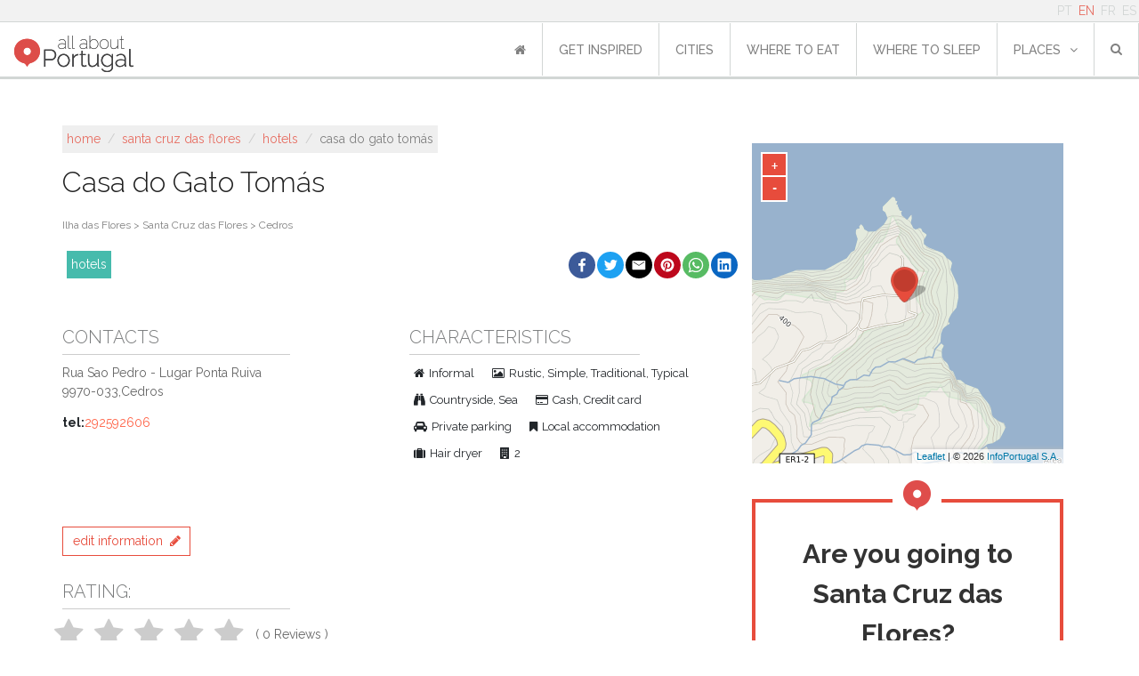

--- FILE ---
content_type: text/html; charset=utf-8
request_url: https://www.allaboutportugal.pt/en/santa-cruz-das-flores/hotels/casa-do-gato-tomas
body_size: 16506
content:
<!DOCTYPE html><html lang="en"><head><meta charset="utf-8"/><title>Casa do Gato Tomás - Santa Cruz das Flores | All About Portugal</title><meta content="width=device-width, initial-scale=1, maximum-scale=1" name="viewport"/><meta content="
    
        Rua Sao Pedro - Lugar Ponta Ruiva
    
" name="description"/><meta content="All About Portugal" name="author"/><meta content="
    Hotels,Hotels
" name="keywords"/><meta content="cqG016QvuxqY1vNdHIx3G1oiW0xkf9Ag1dnL6pc5D2Y" name="google-site-verification"/><meta content="rWMxm1n1EI_3an3JR2y6Ox3ntShVDYmYUSp2kmbI0RA" name="google-site-verification"/><meta content="43U6JnHj0MS9RvNqSInTli20DPHxBeKC4FM7v0J29m0" name="google-site-verification"/><meta content="A41691E64801822693097CE69F9FE248" name="msvalidate.01"/><meta content="https://www.allaboutportugal.pt/en/santa-cruz-das-flores/hotels/casa-do-gato-tomas" property="og:url"/><meta content="All About Portugal" property="og:site_name"/><meta content="en_US" property="og:locale"/><meta content="Casa do Gato Tomás | All About Portugal" property="og:title"/><meta content="None" property="og:description"/><meta content="" property="og:image"/><meta content="1700" property="og:image:width"/><link href="https://www.allaboutportugal.pt/en/santa-cruz-das-flores/hotels/casa-do-gato-tomas" rel="canonical"/><link href="https://www.allaboutportugal.pt/pt/santa-cruz-das-flores/hoteis/casa-do-gato-tomas" hreflang="pt" rel="alternate"/><link href="https://www.allaboutportugal.pt/en/santa-cruz-das-flores/hotels/casa-do-gato-tomas" hreflang="en" rel="alternate"/><link href="https://www.allaboutportugal.pt/fr/santa-cruz-das-flores/hotels/casa-do-gato-tomas" hreflang="fr" rel="alternate"/><link href="https://www.allaboutportugal.pt/es/santa-cruz-das-flores/hoteles/casa-do-gato-tomas" hreflang="es" rel="alternate"/><link href="https://www.allaboutportugal.pt/en/santa-cruz-das-flores/hotels/casa-do-gato-tomas" hreflang="x-default" rel="alternate"/><link href="/static/favicons/apple-touch-icon.png" rel="apple-touch-icon" sizes="180x180"/><link href="/static/favicons/android-chrome-192x192.png" rel="icon" sizes="192x192" type="image/png"/><link href="/static/favicons/android-chrome-512x512.png" rel="icon" sizes="512x512" type="image/png"/><link href="/static/favicons/favicon-32x32.png" rel="icon" sizes="32x32" type="image/png"/><link href="/static/favicons/favicon.png" rel="icon" sizes="96x96" type="image/png"/><link href="/static/favicons/favicon-16x16.png" rel="icon" sizes="16x16" type="image/png"/><link href="/static/favicons/manifest.json" rel="manifest"/><meta content="#ffffff" name="msapplication-TileColor"/><meta content="/static/favicons/mstile-150x150.png" name="msapplication-TileImage"/><meta content="#ffffff" name="theme-color"/><link href="/static/css/main.min.css?39b15b4e" rel="stylesheet"/><link href="/static/css/base.css?c70605d2" rel="stylesheet" type="text/css"/><link href="https://maxcdn.bootstrapcdn.com/font-awesome/4.4.0/css/font-awesome.min.css" preconnect="" rel="stylesheet" type="text/css"/><link href="https://fonts.googleapis.com/css?family=Raleway:700,500,400,300&amp;display=swap" rel="stylesheet" type="text/css"/><link href="/static/css/footer.css?f1315125" rel="stylesheet" type="text/css"/><link href="/static/css/date_picker.min.css?573d4d97" rel="stylesheet" type="text/css"/><link href="/static/css/select2.min.css?20a8b2a9" rel="stylesheet" type="text/css"/><script async="" data-gyg-partner-id="CXDOCSB" defer="" src="https://widget.getyourguide.com/dist/pa.umd.production.min.js"></script><link href="/static/css/poi-detail.css?e7909ab6" rel="stylesheet" type="text/css"/><link href="/static/css/slick.min.css?f702c827" rel="stylesheet" type="text/css"/><link href="/static/thirdparty/ipapi/leaflet-ipapi.css" rel="stylesheet" type="text/css"/><link href="/static/thirdparty/light-gallery/css/lightgallery.min.css" rel="stylesheet" type="text/css"/><script defer="" src="/static/js/lazysizes.min.js"></script><script async="" src="https://securepubads.g.doubleclick.net/tag/js/gpt.js"></script><script>
        window.googletag = window.googletag || {cmd: []};
        googletag.cmd.push(function () {

            let ad = null, mapping = null;
            ad = googletag.defineSlot(
                "/433626551/allaboutportugal_mobile/allaboutportugal", [[300, 250], [320, 50], [320, 100], [728, 90], [970, 90]], "div-gpt-ad-responsive-0"
            ).addService(googletag.pubads());

            mapping = googletag.sizeMapping()
                .addSize([970, 0], [[728, 90], [970, 90]])
                .addSize([768, 0], [[728, 90]])
                .addSize([320, 0], [[300, 250], [320, 50], [320, 100]])
                .addSize([0, 0], [])
                .build();

            ad.defineSizeMapping(mapping);

            let ad2 = null;
            mapping = googletag.sizeMapping()
                .addSize([320, 0], [[300, 250], [320, 50], [320, 100]])
                .addSize([768, 0], [[336, 280]])
                .addSize([0, 0], [])
                .build();

            ad2 = googletag.defineSlot(
                "/433626551/allaboutportugal_mobile/allaboutportugal", [[300, 250], [320, 50], [320, 100]], "div-gpt-ad-responsive-1"
            ).addService(googletag.pubads());

            ad2.defineSizeMapping(mapping);

            let ad3 = null;

            ad3 = googletag.defineSlot(
                "/433626551/allaboutportugal_mobile/allaboutportugal", [[160, 600], [120, 600], [120, 240], [300, 600]], "div-gpt-ad-sticky"
            ).addService(googletag.pubads());

            mapping2 = googletag.sizeMapping()
                .addSize([768, 0], [[160, 600], [120, 600], [120, 240], [300, 600]])
                .addSize([0, 0], [])
                .build();

            ad3.defineSizeMapping(mapping2);

            // var MappingMobileCharacteristics = googletag.sizeMapping().addSize([728, 90], []).// Desktop
            //     addSize([300, 125], [300, 250]).// Tablet
            //     addSize([0, 0], []).build();
            //
            // var MappingMobileTopPage = googletag.sizeMapping().// Desktop
            //     addSize([300, 125], [[320, 50], [320, 100]]).// Tablet
            //     addSize([0, 0], []).build();
            //
            // var MappingDesktopTopPage = googletag.sizeMapping().addSize([992, 100], [[728, 90], [970, 90]]).// Desktop
            //     addSize([768, 100], [728, 90]).// Tablet
            //     addSize([0, 0], []).build();
            //
            // var MappingDesktopCharacteristics = googletag.sizeMapping().addSize([728, 200], [300, 250]).// Tablet
            //     addSize([0, 0], []).build();
            //
            // var MappingDesktopSticky = googletag.sizeMapping().addSize([1200, 100], [[160, 600], [120, 600], [120, 240]]).// Tablet
            //     addSize([0, 0], []).build();
            //
            // if (window.innerWidth < 728) {
            //     googletag.defineSlot('/433626551/allaboutportugal_mobile/allaboutportugal_mobile_poisdetail', [[320, 50], [320, 100]], 'div-gpt-ad-mobile-top-page').defineSizeMapping(MappingMobileTopPage).addService(googletag.pubads());
            //     googletag.defineSlot('/433626551/allaboutportugal_mobile/allaboutportugal_mobile_poisdetail', [300, 250], 'div-gpt-ad-mobile-characteristics').defineSizeMapping(MappingMobileCharacteristics).addService(googletag.pubads());
            // } else {
            //     
            //     googletag.defineSlot('/433626551/allaboutportugal_desktop/allaboutportugal_desktop_poisdetail', [[728, 90], [970, 90]], 'div-gpt-ad-desktop-top-page').defineSizeMapping(MappingDesktopTopPage).addService(googletag.pubads());
            //     googletag.defineSlot('/433626551/allaboutportugal_desktop/allaboutportugal_desktop_poisdetail', [300, 250], 'div-gpt-ad-desktop-characteristics').defineSizeMapping(MappingDesktopCharacteristics).addService(googletag.pubads());
            //     googletag.defineSlot('/433626551/allaboutportugal_desktop/allaboutportugal_desktop_poisdetail', [[160, 600], [120, 600], [120, 240], [300, 600]], 'div-gpt-ad-sticky').defineSizeMapping(MappingDesktopSticky).addService(googletag.pubads());
            // }
            googletag.pubads().enableSingleRequest();
            googletag.pubads().collapseEmptyDivs();
            googletag.enableServices();
        });
    </script><!--[if lt IE 9]><script src="http://html5shim.googlecode.com/svn/trunk/html5.js"></script><![endif]--></head><body><div id="wrapper"><header><div class="container-fluid p-0 m-0 fixed-top d-flex flex-column" id="navbar-upper"><div class="container-fluid d-flex justify-content-end" id="navbar-language"><div class="row align-items-center"><div id="navbar-top"><ul class="languages list-inline pull-right mb-0"><li class="d-inline-block px-1"><a href="/pt/santa-cruz-das-flores/hoteis/casa-do-gato-tomas">PT</a></li><li class="d-inline-block px-1 active"><a href="/en/santa-cruz-das-flores/hotels/casa-do-gato-tomas">EN</a></li><li class="d-inline-block px-1"><a href="/fr/santa-cruz-das-flores/hotels/casa-do-gato-tomas">FR</a></li><li class="d-inline-block px-1"><a href="/es/santa-cruz-das-flores/hoteles/casa-do-gato-tomas">ES</a></li></ul></div></div></div><nav class="navbar navbar-expand-lg p-0 justify-content-between justify-content-xl-end navbar-light align-items-center align-items-end"><button aria-controls="navbarSupportedContent" aria-expanded="false" aria-label="Toggle navigation" class="navbar-toggler mr-1 mr-md-5 border-0" data-target="#navbarSupportedContent" data-toggle="collapse" type="button"><span class="navbar-toggler-icon"></span></button><a class="navbar-brand ml-md-2 py-0 align-self-end mb-1" href="/en/" style="margin-top: 12px"><img alt="All About Portugal" class="ml-2" src="/static/img/logo-allaboutportugal.jpg"/></a><div class="justify-content-center align-items-center pr-2 hide-lg" id="mobile_search"><form action="/en/explore/" class="form-inline my-2 my-lg-0" method="get"><div class="search-dropdown"><a aria-expanded="true" class="dropdown-toggle" data-toggle="dropdown" id="search-btn"><i class="fa fa-search"></i></a><ul aria-labelledby="search-btn" class="dropdown-menu" role="menu"><li class="search-input-li"><input id="id_q" maxlength="150" name="q" placeholder="search..." required="" type="text"/></li><li class="list-all-pois d-flex"><a class="w-100" href="/en/explore/">List all points of interest</a></li></ul></div></form></div><div class="collapse navbar-collapse no-transition justify-content-end" id="navbarSupportedContent"><ul class="navbar-nav" id="navbar-first-row"><li class="nav-item text-nowrap active"><a class="nav-link" href="/en/"><i class="fa fa-home"></i></a></li><li class="nav-item text-nowrap"><a class="nav-link" href="/en/articles/">get inspired<span class="sr-only">(current)</span></a></li><li class="nav-item text-nowrap"><a class="nav-link" href="/en/cities">cities</a></li><li class="nav-item text-nowrap"><a class="nav-link" href="/en/where-to-eat">where to eat</a></li><li class="nav-item text-nowrap"><a class="nav-link" href="/en/where-to-sleep">where to sleep</a></li><li class="nav-item text-nowrap dropdown"><a aria-expanded="false" aria-haspopup="true" class="nav-link dropdown-toggle" data-toggle="dropdown" href="/en/where-to-sleep" id="navbarDropdown" role="button">places<i class="fa fa-angle-down ml10"></i></a><div aria-labelledby="navbarDropdown" class="dropdown-menu"><a class="dropdown-item" href="/en/explore/?sc=art" title="Art">Art</a> <a class="dropdown-item" href="/en/explore/?sc=bch" title="Beach">Beach</a> <a class="dropdown-item" href="/en/explore/?sc=cnt" title="Country">Country</a> <a class="dropdown-item" href="/en/explore/?sc=fod" title="Food &amp; Drink">Food &amp; Drink</a> <a class="dropdown-item" href="/en/explore/?sc=hrt" title="Heritage">Heritage</a> <a class="dropdown-item" href="/en/explore/?sc=htl" title="Hotels">Hotels</a> <a class="dropdown-item" href="/en/explore/?sc=lsr" title="Leisure">Leisure</a> <a class="dropdown-item" href="/en/explore/?sc=shp" title="Shopping">Shopping</a> <a class="dropdown-item" href="/en/explore/?sc=utl" title="Utilities">Utilities</a></div></li><li class="nav-item d-flex justify-content-center align-items-center position-relative"><form action="/en/explore/" class="form-inline my-2 my-lg-0" method="get"><div class="search-dropdown"><a aria-expanded="true" class="dropdown-toggle" data-toggle="dropdown" id="search-btn"><i class="fa fa-search"></i></a><ul aria-labelledby="search-btn" class="dropdown-menu" role="menu"><li class="search-input-li"><input id="id_q" maxlength="150" name="q" placeholder="search..." required="" type="text"/></li><li class="text-center mt-2"><button class="btn btn-primary" type="submit"><i aria-hidden="true" class="fa fa-search"></i> Submit</button></li><li class="list-all-pois d-flex"><a class="w-100" href="/en/explore/">List all points of interest</a></li></ul></div></form></li></ul></div></nav></div></header><div id="content"><section class="d-flex justify-content-center mb-1 banner-pb-media"><div class="my-4" id="div-gpt-ad-responsive-0"><script>
                    googletag.cmd.push(function () {
                        googletag.display('div-gpt-ad-responsive-0');
                    });
                </script></div></section><div id="poi-info"><div class="container-md"><div class="row"><div class="col-lg-8 px-md-0" itemscope="" itemtype="http://schema.org/Hotel"><div class="row m-0 d-block"><ol class="breadcrumb" itemscope="" itemtype="http://schema.org/BreadcrumbList"><li itemprop="itemListElement" itemscope="" itemtype="http://schema.org/ListItem"><a href="/en/" itemprop="item"><span itemprop="name">Home</span></a><meta content="1" itemprop="position"/></li>  /  <li itemprop="itemListElement" itemscope="" itemtype="http://schema.org/ListItem"><a href="/en/santa-cruz-das-flores" itemprop="item"><span itemprop="name">Santa Cruz das Flores</span></a><meta content="2" itemprop="position"/></li>  /  <li itemprop="itemListElement" itemscope="" itemtype="http://schema.org/ListItem"><a href="/en/explore/?city=35&amp;cat=Hotel" itemprop="item"><span itemprop="name">Hotels</span></a><meta content="3" itemprop="position"/></li>  /  <li class="active">Casa do Gato Tomás</li></ol></div><div class="clear"></div><div class="row m-0"><h1 class="title-poi" itemprop="name">Casa do Gato Tomás</h1></div><div class="row"><div class="col-md-12"><div class="clear"></div><div class="location"><a href="/en/santa-cruz-das-flores">Ilha das Flores &gt; Santa Cruz das Flores &gt; Cedros</a></div><div class="clear"></div></div></div><div class="row justify-content-end"><div class="col-lg-4 show-lg"><ul class="super-categories list-inline"><li class="htl"><a href="/en/explore/?sc=htl">Hotels</a></li></ul></div><div class="col-lg-8 col-md-12 social-network"><div class="social-share" onclick="window.shareButton('fb');"><svg enable-background="new 0 0 1024 1024" viewBox="0 0 1024 1024" xmlns="http://www.w3.org/2000/svg"><circle cx="512" cy="512" fill="#3c5a99" r="512"></circle><path d="m551.8 768v-233.2h78.6l11.8-91.3h-90.4v-58.1c0-26.4 7.3-44.3 45.1-44.3h47.9v-81.4c-8.3-1.1-36.9-3.6-70.2-3.6-69.5 0-117.1 42.4-117.1 120.3v67.2h-78.3v91.3h78.3v233.1z" fill="#fff"></path></svg></div><div class="social-share" onclick="window.shareButton('twitter');"><svg enable-background="new 0 0 1024 1024" viewBox="0 0 1024 1024" xmlns="http://www.w3.org/2000/svg"><circle cx="512" cy="512" fill="#1da1f2" r="512"></circle><path d="m778 354.8c-18.8 8.3-38.9 13.9-60.1 16.5 21.6-13 38.2-33.5 46-57.9-20.2 11.8-42.7 20.4-66.5 25.2-19.1-20.4-46.2-33.2-76.4-33.2-57.8 0-104.7 46.9-104.7 104.6 0 8.3 1 16.3 2.7 23.9-87-4.1-164.2-45.9-215.8-109.1-9.1 15.4-14.2 33.2-14.2 52.7 0 36.4 18.5 68.4 46.6 87.2-17.2-.6-33.3-5.3-47.4-13.1v1.3c0 50.8 36 93.1 84 102.7-8.8 2.4-18.1 3.6-27.6 3.6-6.7 0-13.1-.6-19.5-1.8 13.4 41.6 52 71.9 98 72.7-35.7 28.1-81.1 44.8-129.8 44.8-8.3 0-16.6-.5-24.9-1.4 46.6 29.7 101.5 47 160.8 47 192.5 0 297.8-159.5 297.8-297.6 0-4.4 0-8.9-.3-13.4 20.4-14.7 38.3-33.2 52.3-54.2z" fill="#fff"></path></svg></div><div class="social-share" onclick="window.shareButton('email');"><svg viewBox="0 0 72 72" xmlns="http://www.w3.org/2000/svg"><g fill="none" fill-rule="evenodd"><path d="M36,72 L36,72 C55.882251,72 72,55.882251 72,36 L72,36 C72,16.117749 55.882251,-3.65231026e-15 36,0 L36,0 C16.117749,3.65231026e-15 -2.4348735e-15,16.117749 0,36 L0,36 C2.4348735e-15,55.882251 16.117749,72 36,72 Z" fill="#000"></path><path d="M18,26.1623226 L18,46.5476129 C18,47.6566452 18.8117419,48.5554839 19.9300645,48.5554839 L51.7447742,48.5554839 C52.8619355,48.5554839 53.6748387,47.6461935 53.6748387,46.5476129 L53.6748387,26.1623226 C53.6748387,24.9452903 52.947871,24 51.7447742,24 L19.9300645,24 C18.6805161,24 18,24.9685161 18,26.1623226 M20.9334194,27.9379355 C20.9334194,27.4467097 21.2307097,27.1656774 21.7056774,27.1656774 C21.9994839,27.1656774 33.560129,34.4910968 34.2603871,34.9207742 L36.0696774,36.0460645 C36.6433548,35.6616774 37.2193548,35.3330323 37.8139355,34.9347097 C39.0274839,34.1589677 49.8251613,27.1656774 50.1224516,27.1656774 C50.5985806,27.1656774 50.8947097,27.4467097 50.8947097,27.9379355 C50.8947097,28.4581935 49.8925161,28.9749677 49.239871,29.3732903 C45.1393548,31.8723871 41.04,34.5967742 36.980129,37.1887742 C36.7432258,37.3490323 36.2845161,37.6916129 35.9407742,37.6393548 C35.5575484,37.580129 23.7936774,30.0224516 21.6534194,28.7636129 C21.3317419,28.5743226 20.9334194,28.4012903 20.9334194,27.9379355" fill="#FFF"></path></g></svg></div><div class="social-share" onclick="window.shareButton('pinterest');"><svg enable-background="new 0 0 1024 1024" viewBox="0 0 1024 1024" xmlns="http://www.w3.org/2000/svg"><circle cx="512" cy="512" fill="#bd081c" r="512"></circle><path d="m511.7 256c-141.2 0-255.7 114.5-255.7 255.7 0 108.4 67.4 200.9 162.5 238.1-2.2-20.2-4.2-51.3.9-73.4 4.7-20 30-127.1 30-127.1s-7.7-15.4-7.7-38c0-35.5 20.6-62.1 46.3-62.1 21.8 0 32.4 16.4 32.4 36 0 22-13.9 54.8-21.2 85.2-6.1 25.5 12.8 46.2 37.9 46.2 45.4 0 80.4-47.9 80.4-117.1 0-61-44-103.9-106.8-103.9-72.7 0-115.4 54.7-115.4 110.9 0 22 8.4 45.7 19 58.5 2.1 2.6 2.4 4.8 1.8 7.4-1.9 8-6.3 25.6-7.1 29.1-1.1 4.8-3.7 5.8-8.6 3.5-31.9-14.7-51.9-61.4-51.9-99.1 0-80.6 58.6-154.7 169-154.7 88.7 0 157.7 63.3 157.7 147.7 0 88.2-55.6 159.2-133 159.2-25.9 0-50.2-13.4-58.8-29.4l-16 60.8c-5.7 22.3-21.4 50.2-32 67.1 24 7.4 49.2 11.4 75.7 11.4 140.9 0 255.7-114.5 255.7-255.7 0-141.3-114.7-255.7-255.7-255.7z" fill="#fff"></path></svg></div><div class="social-share" onclick="window.shareButton('whatsapp');"><svg viewBox="0 0 60 60" xmlns="http://www.w3.org/2000/svg"><g fill="none" fill-rule="evenodd"><path d="m30 60c16.5685433 0 30-13.4314567 30-30s-13.4314567-30-30-30-30 13.4314567-30 30 13.4314567 30 30 30z" fill="#57bb63"></path><path d="m30.0712615 46.2210462c-2.8604307 0-5.5476923-.731077-7.8856615-2.0141539l-9.0317538 2.8700308 2.9442461-8.6850462c-1.4850461-2.4395077-2.3405538-5.3003077-2.3405538-8.3582769 0-8.9401846 7.3037538-16.1874462 16.3140923-16.1874462 9.0092307 0 16.3129846 7.2472616 16.3129846 16.1874462s-7.3033846 16.1874462-16.3133539 16.1874462zm0-29.7969231c-7.563323 0-13.7154461 6.1052307-13.7154461 13.6094769 0 2.9778462.9707077 5.7356308 2.6123077 7.9794462l-1.7132308 5.0540307 5.2704-1.6752c2.1659077 1.4219077 4.7601231 2.2512 7.5459692 2.2512 7.5622154 0 13.7154462-6.1048615 13.7154462-13.6091077 0-7.5042461-6.1532308-13.6098461-13.7154462-13.6098461zm8.2375385 17.3376c-.1004308-.1650462-.3670154-.2647385-.7661538-.4630154-.4002462-.1982769-2.3667693-1.1586462-2.732677-1.2904615-.3670154-.1321847-.6339692-.1990154-.9001846.1982769s-1.0327384 1.2904615-1.2664615 1.5552c-.2333539.2651077-.4663385.2983384-.8662154.0996923-.3995077-.1982769-1.6881231-.6173539-3.216-1.9691077-1.1885539-1.0515692-1.9912615-2.3497846-2.2242462-2.7474462-.2333538-.396923-.0247384-.6114461.1753847-.8089846.1798153-.1779692.3998769-.4633846.6-.6948923.200123-.2318769.2665846-.3969231.3995076-.6620308.1336616-.2647384.0668308-.4962461-.0332307-.6952615-.1000616-.1982769-.9001846-2.1507692-1.2332308-2.9453538-.3330461-.7938462-.6657231-.6616616-.8994461-.6616616-.2333539 0-.4999385-.0332307-.7665231-.0332307s-.7000616.099323-1.0667077.4962461c-.3662769.3972923-1.3990154 1.3572923-1.3990154 3.3094154 0 1.9524923 1.4322462 3.8388923 1.6327385 4.1032615.1997538.2643693 2.7655384 4.4012308 6.8304 5.9900308 4.0663384 1.5884308 4.0663384 1.0585846 4.7996307.9924923.7321846-.0660923 2.3649231-.9596308 2.699077-1.8860308.3326769-.9271384.3326769-1.721723.2333538-1.8871384z" fill="#fff"></path></g></svg></div><div class="social-share" onclick="window.shareButton('linkedin');"><svg enable-background="new 0 0 1024 1024" viewBox="0 0 1024 1024" xmlns="http://www.w3.org/2000/svg"><circle cx="512" cy="512" fill="#0a66c2" r="512"></circle><path d="m693.1 693.2h-76v-119c0-28.4-.6-64.9-39.6-64.9-39.6 0-45.7 30.9-45.7 62.8v121.1h-76v-244.8h73v33.4h1c10.2-19.2 35-39.5 72-39.5 77 0 91.2 50.7 91.2 116.6zm-323-278.3c-24.5 0-44.1-19.8-44.1-44.1s19.7-44.1 44.1-44.1 44.1 19.8 44.1 44.1-19.8 44.1-44.1 44.1zm38.1 278.3h-76.2v-244.8h76.2zm322.9-437.2h-437.2c-20.9 0-37.9 16.5-37.9 37v439c0 20.4 16.9 37 37.9 37h437.1c20.9 0 38-16.5 38-37v-439c0-20.5-17.1-37-37.9-37z" fill="#fff"></path></svg></div><script>
    (function () {
        window.shareButton = function(network) {
            var share_text = "";
            var share_url = "" || window.location.href;
            var url = "";
            if(network==="fb") {
                url = "https://www.facebook.com/sharer/sharer.php?u=" + encodeURIComponent(share_url);
                if(share_text!=="") {
                    url += "&description=" + encodeURIComponent(share_text);
                }
            } else if(network==="twitter") {
                url = "http://www.twitter.com/share?url=" + encodeURIComponent(share_url);
                if(share_text!=="") {
                    url += "&text=" + encodeURIComponent(share_text);
                }
            } else if(network==="linkedin") {
                url = "https://www.linkedin.com/sharing/share-offsite/?url=" + encodeURIComponent(share_url);
                if(share_text!=="") {
                    url += "&summary=" + encodeURIComponent(share_text);
                }
            } else if(network==="whatsapp") {
                url = "whatsapp://send?text="
                if(share_text!=="") {
                    url += encodeURIComponent(share_text + " " + share_url);
                } else {
                    url += encodeURIComponent(share_url);
                }
            } else if(network==="pinterest") {
                url = "http://pinterest.com/pin/create/button/?url=" + encodeURIComponent(share_url);
                if(share_text!=="") {
                    url += "&description=" + encodeURIComponent(share_text);
                }
            } else if(network==="telegram") {
                url = "https://telegram.me/share/url?url=" + encodeURIComponent(share_url);
                if(share_text!=="") {
                    url += "&text=" + encodeURIComponent(share_text);
                }
            } else if(network==="email") {
                url = "mailto:?subject="+ encodeURIComponent(share_text) +"&body=" + encodeURIComponent(share_text + "\n" + share_url + "\n");
                if(share_text!=="") {
                    url += encodeURIComponent(share_url);
                }
            }

            if(url!=="") {
                //console.log("Opening " + url);
                window.open(url);
            }
            return false;
        }
    })();
</script></div></div><div></div><div class="clear"></div><div class="description" itemprop="description"></div><div class="extra-info"><div class="row"><div class="col-md-6 contacts"><h2>Contacts</h2><hr/><div class="clear"></div><p itemprop="address" itemscope="" itemtype="http://schema.org/PostalAddress"><span itemprop="streetAddress">Rua Sao Pedro - Lugar Ponta Ruiva</span><br/><span itemprop="postalCode">9970-033,</span><span itemprop="addressRegion">Cedros</span></p><ul class="list-inline"><li><b>tel:</b><span class="d-none" itemprop="telephone">292592606</span><a href="tel:292592606" rel="nofollow">292592606</a></li><div class="px-1" itemscope="" itemtype="http://schema.org/Organization"></div></ul></div><div class="mt-4 mt-md-0 col-md-6 particular-fields"><ul class="list-inline"><h2>Characteristics</h2><hr/><div class="clear"></div><li data-placement="top" data-toggle="tooltip" title="ambience"><i class="fa fa-home mr5"></i>Informal</li><li data-placement="top" data-toggle="tooltip" title="decoration"><i class="fa fa-photo mr5"></i>Rustic, Simple, Traditional, Typical</li><li data-placement="top" data-toggle="tooltip" title="sight"><i class="fa fa-binoculars mr5"></i>Countryside, Sea</li><li data-placement="top" data-toggle="tooltip" itemprop="paymentAccepted" title="payment"><i class="fa fa-credit-card mr5"></i>Cash, Credit card</li><li data-placement="top" data-toggle="tooltip" title="parking"><i class="fa fa-car mr5"></i>Private parking</li><li data-placement="top" data-toggle="tooltip" title="type"><i class="fa fa-bookmark mr5"></i>Local accommodation</li><li data-placement="top" data-toggle="tooltip" title="room services"><i class="fa fa-suitcase mr5"></i>Hair dryer</li><li data-placement="top" data-toggle="tooltip" itemprop="numberOfRooms" title="room number"><i class="fa fa-building mr5"></i>2</li></ul></div></div><div class="row mt-4"><div class="col-md-6"><div class="d-flex d-md-inline justify-content-center row opening-hours"><div class="my-2"><a class="btn btn-transparent" href="/en/edit-feedback/93631/" rel="nofollow">edit information  <i class="fa fa-pencil"></i></a></div></div></div><div class="mt-4 mt-md-0 col-md-6"><div class="row"></div></div></div><div class="row align-items-center" id="rating"><div class="col-12 col-md-6"><h2>Rating:</h2><hr/><div class="row d-inline d-md-inline-flex align-items-center"><div class="rating-stars text-center d-flex align-items-center" itemprop="starRating" itemscope="" itemtype="http://schema.org/Rating"><span class="d-none" itemprop="ratingValue">0</span><ul id="stars"><li class="star" data-value="1" title="Poor"><i class="fa fa-star fa-fw"></i></li><li class="star" data-value="2" title="Fair"><i class="fa fa-star fa-fw"></i></li><li class="star" data-value="3" title="Good"><i class="fa fa-star fa-fw"></i></li><li class="star" data-value="4" title="Excellent"><i class="fa fa-star fa-fw"></i></li><li class="star" data-value="5" title="WOW!!!"><i class="fa fa-star fa-fw"></i></li></ul></div><div class="mx-2"><span id="votes">( 0 Reviews )</span></div></div></div></div><div class="row justify-content-center" style="height: 280px"><section><div class="mt-3 banner-pb" id="div-gpt-ad-responsive-1"><script>
                                        googletag.cmd.push(function () {
                                            googletag.display('div-gpt-ad-responsive-1');
                                        });
                                    </script></div></section></div><div class="row" id="nearby"><div class="w-100" id="sc-info"><div class="more-title htl"><div class="container"><div class="row"><div class="col-md-12"><h2>Hotels near Casa do Gato Tomás</h2></div></div></div></div><div class="pois-list"><div class="container-fluid"><div class="row"><div class="col-12 col-sm-6 col-md-6 col-lg-4"><div class="image"><a href="/en/santa-cruz-das-flores/hotels/casa-de-hospedes-malheiros-serpa"><img alt="Casa de Hóspedes Malheiros Serpa" class="image lazyload" data-src="https://cms.infoportugal.info/thumb/resize/350x/media/fotos/final/Ilha_das_Flores/IFL6649.jpg" src="/static/images/image-loading.gif"/><p class="distance"><i class="fa fa-compass mr10"></i>Rua do Hospital, Santa Cruz das Flores</p></a></div><div class="info mb-4"><a href="/en/santa-cruz-das-flores/hotels/casa-de-hospedes-malheiros-serpa"><h3 class="mt-4">Casa de Hóspedes Malheiros Serpa</h3></a><hr/><div class="clear"></div><p class="description">Guest House located in the Centre of Santa Cruz, close to the airport. It consists of four rooms, and a well-equipped kitchen.</p></div></div><div class="col-12 col-sm-6 col-md-6 col-lg-4"><div class="image"><a href="/en/santa-cruz-das-flores/hotels/hospedaria-acquamarina"><img alt="Hospedaria Acquamarina" class="image lazyload" data-src="https://cms.infoportugal.info/thumb/resize/350x/media/fotos/final/Ilha_das_Flores/IFL6620.jpg" src="/static/images/image-loading.gif"/><p class="distance"><i class="fa fa-compass mr10"></i>Rua Senador André de Freitas, 22, Santa Cruz das Flores</p></a></div><div class="info mb-4"><a href="/en/santa-cruz-das-flores/hotels/hospedaria-acquamarina"><h3 class="mt-4">Hospedaria Acquamarina</h3></a><hr/><div class="clear"></div><p class="description">Hostel offering simple yet functional rooms, as well as a small gift shop. A good starting point for visiting the island.</p></div></div><div class="col-12 col-sm-6 col-md-6 col-lg-4"><div class="image"><a href="/en/santa-cruz-das-flores/hotels/hotel-ocidental"><img alt="Hotel Ocidental" class="image lazyload" data-src="https://cms.infoportugal.info/thumb/resize/350x/media/fotos/final/Ilha_das_Flores/IFL6625.jpg" src="/static/images/image-loading.gif"/><p class="distance"><i class="fa fa-compass mr10"></i>Avenida dos Baleeiros, Santa Cruz das Flores</p></a></div><div class="info mb-4"><a href="/en/santa-cruz-das-flores/hotels/hotel-ocidental"><h3 class="mt-4">Hotel Ocidental</h3></a><hr/><div class="clear"></div><p class="description">Hotel located about 500 meters from the airport and the Centre of the village. The ocean is just in front of and beside there are some natural pools. It also h…</p></div></div><div class="col-12 col-sm-6 col-md-6 col-lg-4"><div class="image"><a href="/en/santa-cruz-das-flores/hotels/hotel-servi-flor"><img alt="Hotel Servi-Flor" class="image lazyload" data-src="https://cms.infoportugal.info/thumb/resize/350x/media/fotos/final/Ilha_das_Flores/IFL6656.jpg" src="/static/images/image-loading.gif"/><p class="distance"><i class="fa fa-compass mr10"></i>Antigo Bairro dos Franceses, Santa Cruz das Flores</p></a></div><div class="info mb-4"><a href="/en/santa-cruz-das-flores/hotels/hotel-servi-flor"><h3 class="mt-4">Hotel Servi-Flor</h3></a><hr/><div class="clear"></div><p class="description">Simple and familiar Hotel, located in the so-called old neighborhood of the French. Offers 32 well-appointed rooms, restaurant, bar, swimming pool, mini-golf c…</p></div></div><div class="col-12 col-sm-6 col-md-6 col-lg-4"><div class="image"><a href="/en/santa-cruz-das-flores/hotels/inatel-flores"><img alt="INATEL Flores" class="image lazyload" data-src="https://cms.infoportugal.info/thumb/resize/350x/media/pois/final/JRN.HO.26191-124238.jpg" src="/static/images/image-loading.gif"/><p class="distance"><i class="fa fa-compass mr10"></i>Zona do Boqueirão, Santa Cruz das Flores</p></a></div><div class="info mb-4"><a href="/en/santa-cruz-das-flores/hotels/inatel-flores"><h3 class="mt-4">INATEL Flores</h3></a><hr/><div class="clear"></div><p class="description">Opened in 2009, the hotel stands out by offering fabulous views over the Atlantic, in one of the most beautiful and small islands of the Azores: the Flowers. D…</p></div></div></div></div></div></div></div></div></div><div class="col-lg-4"><div id="map"><div id="ipmaps"></div></div><link href="/static/css/city-link.css?42c92e28" rel="stylesheet" type="text/css"/><div id="city-container"><div id="icone-allabout-container"><img src="/static/img/icone-allabout.png"/></div><div id="city-info"><p class="city-name">Are you going to Santa Cruz das Flores?</p><p>See the suggestions of places to visit we have for you!</p><div class="read-more"><a class="btn btn-transparent" href="/en/santa-cruz-das-flores">see more</a></div></div></div><section class="d-flex justify-content-center stick-top"><div class="mt-3 show-xl" id="div-gpt-ad-sticky"><script>
                                googletag.cmd.push(function () {
                                    googletag.display('div-gpt-ad-sticky');
                                });
                            </script></div></section></div></div></div></div><div class="more-title dm"><div class="container"><div class="row"><div class="col-md-12"><h2>Best Of  in Santa Cruz das Flores</h2></div></div></div></div><div class="pois-list"><div class="container-fluid"><div class="row"><div class="col-sm-6 col-md-6 col-lg-3 item dm zero-padding cover-background"><a href="/en/santa-cruz-das-flores/cultural-centers/biblioteca-municipal-de-santa-cruz-das-flores"><img alt="poi image" class="lazyload" data-src="https://cms.infoportugal.info/thumb/resize/350x/media/fotos/final/Ilha_das_Flores/IFL6617.jpg" src="/static/images/image-loading.gif"/><div class="item-info position-absolute"><h3>Biblioteca Municipal de Santa Cruz das Flores</h3><div class="clear"></div><p>Ilha das Flores &gt; Santa Cruz das Flores</p></div></a></div><div class="col-sm-6 col-md-6 col-lg-3 item dm zero-padding cover-background"><a href="/en/santa-cruz-das-flores/monuments/convento-de-sao-boaventura"><img alt="poi image" class="lazyload" data-src="https://cms.infoportugal.info/thumb/resize/350x/media/fotos/final/Ilha_das_Flores/IFL6611.jpg" src="/static/images/image-loading.gif"/><div class="item-info position-absolute"><h3>Convento de São Boaventura</h3><div class="clear"></div><p>Ilha das Flores &gt; Santa Cruz das Flores</p></div></a></div><div class="col-sm-6 col-md-6 col-lg-3 item dm zero-padding cover-background"><a href="/en/santa-cruz-das-flores/gardens/miradouro-de-ponta-delgada"><img alt="poi image" class="lazyload" data-src="https://cms.infoportugal.info/thumb/resize/350x/media/fotos/final/Ilha_das_Flores/IFL6293.jpg" src="/static/images/image-loading.gif"/><div class="item-info position-absolute"><h3>Miradouro de Ponta Delgada</h3><div class="clear"></div><p>Ilha das Flores &gt; Santa Cruz das Flores</p></div></a></div><div class="col-sm-6 col-md-6 col-lg-3 item dm zero-padding cover-background"><a href="/en/santa-cruz-das-flores/natural-resources/pico-dos-sete-pes"><img alt="poi image" class="lazyload" data-src="https://cms.infoportugal.info/thumb/resize/350x/media/fotos/final/Ilha_das_Flores/IFL6355.jpg" src="/static/images/image-loading.gif"/><div class="item-info position-absolute"><h3>Pico dos Sete Pés</h3><div class="clear"></div><p>Ilha das Flores &gt; Santa Cruz das Flores</p></div></a></div></div></div></div><div class="more-title nearby"><div class="container"><div class="row"><div class="col-md-12"><h2>What do do near Casa do Gato Tomás</h2></div></div></div></div><div class="pois-list"><div class="container-fluid"><div class="row"><div class="col-sm-6 col-md-6 col-lg-3 item nearby zero-padding cover-background"><a href="/en/santa-cruz-das-flores/natural-resources/baia-da-alagoa"><img alt="poi image" class="lazyload" data-src="https://cms.infoportugal.info/thumb/resize/350x/media/fotos/final/Ilha_das_Flores/IFL6337.jpg" src="/static/images/image-loading.gif"/><div class="item-info position-absolute"><h3>Baía da Alagoa</h3><div class="clear"></div><p>Ilha das Flores &gt; Santa Cruz das Flores</p></div></a></div><div class="col-sm-6 col-md-6 col-lg-3 item nearby zero-padding cover-background"><a href="/en/santa-cruz-das-flores/gardens/miradouro-dos-caimbros"><img alt="poi image" class="lazyload" data-src="https://cms.infoportugal.info/thumb/resize/350x/media/fotos/final/Ilha_das_Flores/IFL6335.jpg" src="/static/images/image-loading.gif"/><div class="item-info position-absolute"><h3>Miradouro dos Caimbros</h3><div class="clear"></div><p>Ilha das Flores &gt; Santa Cruz das Flores</p></div></a></div><div class="col-sm-6 col-md-6 col-lg-3 item nearby zero-padding cover-background"><a href="/en/santa-cruz-das-flores/natural-resources/piscinas-naturais-de-santa-cruz-das-flores"><img alt="poi image" class="lazyload" data-src="https://cms.infoportugal.info/thumb/resize/350x/media/fotos/final/Ilha_das_Flores/IFL6626.jpg" src="/static/images/image-loading.gif"/><div class="item-info position-absolute"><h3>Piscinas Naturais de Santa Cruz das Flores</h3><div class="clear"></div><p>Ilha das Flores &gt; Santa Cruz das Flores</p></div></a></div><div class="col-sm-6 col-md-6 col-lg-3 item nearby zero-padding cover-background"><a href="/en/santa-cruz-das-flores/natural-resources/zona-de-proteccao-especial-da-costa-nordeste"><img alt="poi image" class="lazyload" data-src="https://cms.infoportugal.info/thumb/resize/350x/media/fotos/final/Ilha_das_Flores/IFL6326.jpg" src="/static/images/image-loading.gif"/><div class="item-info position-absolute"><h3>Zona de Protecção Especial da Costa Nordeste</h3><div class="clear"></div><p>Ilha das Flores &gt; Santa Cruz das Flores</p></div></a></div></div></div></div></div><div id="footer"><footer id="footer"><div class="container-tp"><div id="trip-planner-section" name="trip-planner-section"><div class="container"><div class="row"><div class="col-md-12 text-center"><h2>Plan your trip</h2></div></div><div class="row"><div class="col-md-12"><form action="/en/trip-planner/" id="trip-planner-form" method="get"><div id="tp-form-mask"></div>I'm interested in<div class="field supercategories"><a class="field-toggle">any type of place</a><div class="field-box"><ul id="id_sc"><li><label for="id_sc_0"><input id="id_sc_0" name="sc" type="checkbox" value="art"/>Art</label></li><li><label for="id_sc_1"><input id="id_sc_1" name="sc" type="checkbox" value="bch"/>Beach</label></li><li><label for="id_sc_2"><input id="id_sc_2" name="sc" type="checkbox" value="cnt"/>Country</label></li><li><label for="id_sc_3"><input id="id_sc_3" name="sc" type="checkbox" value="fod"/>Food &amp; Drink</label></li><li><label for="id_sc_4"><input id="id_sc_4" name="sc" type="checkbox" value="hrt"/>Heritage</label></li><li><label for="id_sc_5"><input id="id_sc_5" name="sc" type="checkbox" value="lsr"/>Leisure</label></li><li><label for="id_sc_6"><input id="id_sc_6" name="sc" type="checkbox" value="shp"/>Shopping</label></li><li><label for="id_sc_7"><input id="id_sc_7" name="sc" type="checkbox" value="utl"/>Utilities</label></li></ul><a class="btn btn-transparent ok-btn">Ok</a></div></div><br/> and i'll be in<div class="field city"><a class="field-toggle">city</a><div class="field-box"><select id="tp-cities-select" title="Cities"><option value="-1">city</option><option value="296">Abrantes</option><option value="161">Aguiar da Beira</option><option value="126">Alandroal</option><option value="164">Albergaria-a-Velha</option><option value="166">Albufeira</option><option value="169">Alcanena</option><option value="298">Alcobaça</option><option value="299">Alcochete</option><option value="172">Alcoutim</option><option value="297">Alcácer do Sal</option><option value="190">Alenquer</option><option value="173">Alfândega da Fé</option><option value="174">Alijó</option><option value="177">Aljezur</option><option value="178">Aljustrel</option><option value="180">Almada</option><option value="182">Almeida</option><option value="300">Almeirim</option><option value="183">Almodôvar</option><option value="184">Alpiarça</option><option value="196">Alter do Chão</option><option value="301">Alvaiázere</option><option value="302">Alvito</option><option value="189">Amadora</option><option value="4">Amarante</option><option value="193">Amares</option><option value="154">Anadia</option><option value="60">Angra do Heroísmo</option><option value="197">Ansião</option><option value="199">Arcos de Valdevez</option><option value="200">Arganil</option><option value="303">Armamar</option><option value="150">Arouca</option><option value="304">Arraiolos</option><option value="305">Arronches</option><option value="27">Arruda dos Vinhos</option><option value="201">Aveiro</option><option value="306">Avis</option><option value="307">Azambuja</option><option value="202">Baião</option><option value="203">Barcelos</option><option value="59">Barrancos</option><option value="204">Barreiro</option><option value="205">Batalha</option><option value="206">Beja</option><option value="207">Belmonte</option><option value="142">Benavente</option><option value="208">Bombarral</option><option value="106">Borba</option><option value="209">Boticas</option><option value="210">Braga</option><option value="25">Bragança</option><option value="308">Cabeceiras de Basto</option><option value="141">Cadaval</option><option value="285">Caldas da Rainha</option><option value="64">Calheta</option><option value="103">Calheta de São Jorge</option><option value="75">Caminha</option><option value="91">Campo Maior</option><option value="293">Cantanhede</option><option value="294">Carrazeda de Ansiães</option><option value="111">Carregal do Sal</option><option value="116">Cartaxo</option><option value="148">Cascais</option><option value="151">Castanheira de Pêra</option><option value="155">Castelo Branco</option><option value="157">Castelo de Paiva</option><option value="159">Castelo de Vide</option><option value="162">Castro Daire</option><option value="165">Castro Marim</option><option value="167">Castro Verde</option><option value="170">Celorico da Beira</option><option value="175">Celorico de Basto</option><option value="179">Chamusca</option><option value="158">Chaves</option><option value="181">Cinfães</option><option value="185">Coimbra</option><option value="188">Condeixa-a-Nova</option><option value="194">Constância</option><option value="195">Coruche</option><option value="198">Corvo</option><option value="96">Covilhã</option><option value="104">Crato</option><option value="78">Cuba</option><option value="73">Câmara de Lobos</option><option value="118">Elvas</option><option value="160">Entroncamento</option><option value="237">Espinho</option><option value="168">Esposende</option><option value="171">Estarreja</option><option value="176">Estremoz</option><option value="1">Fafe</option><option value="211">Faro</option><option value="212">Felgueiras</option><option value="187">Ferreira do Alentejo</option><option value="213">Ferreira do Zêzere</option><option value="214">Figueira da Foz</option><option value="2">Figueira de Castelo Rodrigo</option><option value="215">Figueiró dos Vinhos</option><option value="216">Fornos de Algodres</option><option value="217">Freixo de Espada à Cinta</option><option value="218">Fronteira</option><option value="219">Funchal</option><option value="221">Fundão</option><option value="3">Gavião</option><option value="222">Golegã</option><option value="223">Gondomar</option><option value="224">Gouveia</option><option value="225">Grândola</option><option value="292">Guarda</option><option value="226">Guimarães</option><option value="220">Góis</option><option value="227">Horta</option><option value="228">Idanha-a-Nova</option><option value="231">Lagoa</option><option value="230">Lagoa</option><option value="232">Lagos</option><option value="233">Lajes das Flores</option><option value="234">Lajes do Pico</option><option value="235">Lamego</option><option value="236">Leiria</option><option value="238">Lisboa</option><option value="239">Loulé</option><option value="240">Loures</option><option value="5">Lourinhã</option><option value="242">Lousada</option><option value="241">Lousã</option><option value="243">Macedo de Cavaleiros</option><option value="7">Machico</option><option value="244">Madalena</option><option value="8">Mafra</option><option value="245">Maia</option><option value="246">Mangualde</option><option value="247">Manteigas</option><option value="248">Marco de Canaveses</option><option value="249">Marinha Grande</option><option value="250">Marvão</option><option value="251">Matosinhos</option><option value="6">Mação</option><option value="9">Mealhada</option><option value="252">Melgaço</option><option value="254">Mesão Frio</option><option value="255">Mira</option><option value="256">Miranda do Corvo</option><option value="257">Miranda do Douro</option><option value="258">Mirandela</option><option value="260">Mogadouro</option><option value="261">Moimenta da Beira</option><option value="259">Moita</option><option value="263">Monchique</option><option value="264">Mondim de Basto</option><option value="265">Monforte</option><option value="266">Montalegre</option><option value="267">Montemor-o-Novo</option><option value="268">Montemor-o-Velho</option><option value="13">Montijo</option><option value="262">Monção</option><option value="269">Mora</option><option value="270">Mortágua</option><option value="271">Moura</option><option value="14">Mourão</option><option value="112">Murtosa</option><option value="15">Murça</option><option value="253">Mértola</option><option value="10">Mêda</option><option value="16">Nazaré</option><option value="18">Nelas</option><option value="272">Nisa</option><option value="123">Nordeste</option><option value="275">Odemira</option><option value="145">Odivelas</option><option value="12">Oeiras</option><option value="19">Oleiros</option><option value="88">Olhão</option><option value="274">Oliveira de Azeméis</option><option value="277">Oliveira de Frades</option><option value="284">Oliveira do Bairro</option><option value="76">Oliveira do Hospital</option><option value="105">Ourique</option><option value="127">Ourém</option><option value="97">Ovar</option><option value="21">Palmela</option><option value="84">Pampilhosa da Serra</option><option value="139">Paredes</option><option value="71">Paredes de Coura</option><option value="20">Paços de Ferreira</option><option value="22">Pedrógão Grande</option><option value="120">Penacova</option><option value="279">Penafiel</option><option value="140">Penalva do Castelo</option><option value="278">Penamacor</option><option value="34">Penedono</option><option value="28">Penela</option><option value="289">Peniche</option><option value="146">Peso da Régua</option><option value="11">Pinhel</option><option value="23">Pombal</option><option value="124">Ponta Delgada</option><option value="42">Ponta do Sol</option><option value="280">Ponte da Barca</option><option value="132">Ponte de Lima</option><option value="52">Ponte de Sor</option><option value="24">Portalegre</option><option value="108">Portel</option><option value="117">Portimão</option><option value="276">Porto</option><option value="281">Porto Moniz</option><option value="47">Porto Santo</option><option value="40">Porto de Mós</option><option value="69">Povoação</option><option value="57">Praia da Vitória</option><option value="290">Proença-a-Nova</option><option value="30">Póvoa de Lanhoso</option><option value="133">Póvoa de Varzim</option><option value="107">Redondo</option><option value="98">Reguengos de Monsaraz</option><option value="31">Resende</option><option value="286">Ribeira Brava</option><option value="152">Ribeira Grande</option><option value="32">Ribeira de Pena</option><option value="113">Rio Maior</option><option value="119">Sabrosa</option><option value="86">Sabugal</option><option value="149">Salvaterra de Magos</option><option value="29">Santa Comba Dão</option><option value="121">Santa Cruz</option><option value="61">Santa Cruz da Graciosa</option><option value="35">Santa Cruz das Flores</option><option value="101">Santa Maria da Feira</option><option value="287">Santa Marta de Penaguião</option><option value="282">Santana</option><option value="114">Santarém</option><option value="26">Santiago do Cacém</option><option value="65">Santo Tirso</option><option value="82">Sardoal</option><option value="295">Seia</option><option value="92">Seixal</option><option value="38">Sernancelhe</option><option value="39">Serpa</option><option value="83">Sertã</option><option value="50">Sesimbra</option><option value="100">Setúbal</option><option value="129">Sever do Vouga</option><option value="77">Silves</option><option value="58">Sines</option><option value="79">Sintra</option><option value="137">Sobral de Monte Agraço</option><option value="17">Soure</option><option value="94">Sousel</option><option value="33">Sátão</option><option value="74">São Brás de Alportel</option><option value="122">São João da Madeira</option><option value="36">São João da Pesqueira</option><option value="191">São Pedro do Sul</option><option value="102">São Roque do Pico</option><option value="37">São Vicente</option><option value="72">Tabuaço</option><option value="48">Tarouca</option><option value="153">Tavira</option><option value="134">Terras de Bouro</option><option value="125">Tomar</option><option value="128">Tondela</option><option value="90">Torre de Moncorvo</option><option value="283">Torres Novas</option><option value="43">Torres Vedras</option><option value="143">Trancoso</option><option value="44">Trofa</option><option value="288">Tábua</option><option value="144">Vagos</option><option value="85">Vale de Cambra</option><option value="135">Valença</option><option value="99">Valongo</option><option value="147">Valpaços</option><option value="136">Velas</option><option value="109">Vendas Novas</option><option value="110">Viana do Alentejo</option><option value="115">Viana do Castelo</option><option value="80">Vidigueira</option><option value="130">Vieira do Minho</option><option value="192">Vila Flor</option><option value="63">Vila Franca de Xira</option><option value="70">Vila Franca do Campo</option><option value="138">Vila Nova da Barquinha</option><option value="291">Vila Nova de Cerveira</option><option value="41">Vila Nova de Famalicão</option><option value="95">Vila Nova de Foz Côa</option><option value="156">Vila Nova de Gaia</option><option value="45">Vila Nova de Paiva</option><option value="67">Vila Nova de Poiares</option><option value="46">Vila Pouca de Aguiar</option><option value="49">Vila Real</option><option value="66">Vila Real de Santo António</option><option value="53">Vila Velha de Ródão</option><option value="62">Vila Verde</option><option value="89">Vila Viçosa</option><option value="81">Vila de Rei</option><option value="87">Vila do Bispo</option><option value="131">Vila do Conde</option><option value="51">Vila do Porto</option><option value="93">Vimioso</option><option value="54">Vinhais</option><option value="55">Viseu</option><option value="68">Vizela</option><option value="56">Vouzela</option><option value="163">Águeda</option><option value="186">Évora</option><option value="229">Ílhavo</option><option value="273">Óbidos</option></select><a class="btn btn-transparent ok-btn">Ok</a><input id="id_lat" name="lat" type="hidden"/><input id="id_lon" name="lon" type="hidden"/><input id="id_city" name="city" type="hidden"/></div></div><br/> from<div class="field"><a class="field-toggle"><input class="datepicker" id="id_date_begin" name="date_begin" required="" tabindex="-1" type="text"/></a></div>to<div class="field"><a class="field-toggle"><input class="datepicker" id="id_date_end" name="date_end" required="" tabindex="-1" type="text"/></a></div><div id="submit-tp"><a href="#" rel="nofollow">Go <i class="fa fa-location-arrow"></i></a></div></form></div></div></div></div></div><div id="footer-container"><div class="container"><div class="row site-map-section"><div class="col-sm-12 col-md-3"><h4>Visit Portugal</h4><ul><li><a alt="Plan your trip" href="/en/#trip-planner-section" title="Plan your trip">Plan your trip</a></li><li><a alt="Near you restaurants in Portugal" href="/en/where-to-eat" title="Best restaurants in Portugal">Best restaurants</a></li><li><a alt="Near you hotels in Portugal" href="/en/where-to-sleep">Best hotels</a></li><li><a alt="Fado houses in Lisbon " href="/en/explore/?city=238&amp;cat=Club&amp;q=casa+de+fado" title="Fado houses in Lisbon">Fado houses in Lisbon</a></li><li><a alt="Beaches in Portugal" href="/en/explore/?cat=Beach" title="Beaches in Portugal">Beaches in Portugal</a></li></ul></div><div class="col-sm-12 col-md-3"><h4>Places</h4><ul><li><a alt="Art" href="/en/explore/?sc=art" title="Art">Art</a></li><li><a alt="Beach" href="/en/explore/?sc=bch" title="Beach">Beach</a></li><li><a alt="Country" href="/en/explore/?sc=cnt" title="Country">Country</a></li><li><a alt="Food &amp; Drink" href="/en/explore/?sc=fod" title="Food &amp; Drink">Food &amp; Drink</a></li><li><a alt="Heritage" href="/en/explore/?sc=hrt" title="Heritage">Heritage</a></li><li><a alt="Hotels" href="/en/explore/?sc=htl" title="Hotels">Hotels</a></li><li><a alt="Leisure" href="/en/explore/?sc=lsr" title="Leisure">Leisure</a></li><li><a alt="Shopping" href="/en/explore/?sc=shp" title="Shopping">Shopping</a></li><li><a alt="Utilities" href="/en/explore/?sc=utl" title="Utilities">Utilities</a></li></ul></div><div class="col-sm-12 col-md-3"><h4>About Us</h4><a alt="Contact" href="/en/contact/" title="Contacts"><p id="contact-link">Contacts</p></a><link href="/static/css/simple-page.css?5811baa9" rel="stylesheet" type="text/css"/><div class="footer-links"><li class="about-links"><a href="/en/about-us/politica-de-privacidade">Privacy Policy</a></li><li class="about-links"><a href="/en/about-us/ficha-tecnica">Team</a></li><li class="about-links"><a href="/en/about-us/politica-de-cookies">Cookies Policy</a></li></div><a alt="Sitemap" href="/en/sitemap/" title="Sitemap"><p id="simple-page-links">Sitemap</p></a></div><div class="col-sm-12 col-md-3"><h4 class="follow-us">Follow Us</h4><ul class="list-inline social d-flex"><li><span class="fa-stack fa-lg"><i class="fa fa-circle fa-stack-2x"></i> <a href="https://www.facebook.com/AllAboutPortugal.pt" target="_blank"><i class="fa fa-facebook fa-stack-1x fa-inverse"></i></a></span></li><li><span class="fa-stack fa-lg"><i class="fa fa-circle fa-stack-2x"></i> <a href="https://www.instagram.com/allaboutportugal.pt/" target="_blank"><i class="fa fa-instagram fa-stack-1x fa-inverse"></i></a></span></li><li><span class="fa-stack fa-lg"><i class="fa fa-circle fa-stack-2x"></i> <a href="https://www.youtube.com/channel/UCudSR39UUJ3iqKW_GpCKuNA" target="_blank"><i class="fa fa-youtube fa-stack-1x fa-inverse"></i></a></span></li></ul></div></div></div></div><div id="footer-bottom"><div class="container"><div class="row"><div class="col-md-12"><span class="pull-left">© 2026 All About Portugal. All rights reserved</span></div></div></div></div></footer></div></div><script src="https://code.jquery.com/jquery-3.4.1.min.js"></script><script src="https://cdnjs.cloudflare.com/ajax/libs/popper.js/1.12.9/umd/popper.min.js"></script><script src="/static/js/packed.min.js?b84e994c" type="text/javascript"></script><script src="/en/jsi18n/" type="text/javascript"></script><script type="text/javascript">
    $(document).ready(function () {
        $('.search-input-li').click(function (e) {
            e.stopPropagation();
        });
    });
</script><link href="//cdnjs.cloudflare.com/ajax/libs/cookieconsent2/3.1.0/cookieconsent.min.css" rel="stylesheet" type="text/css"/><script src="//cdnjs.cloudflare.com/ajax/libs/cookieconsent2/3.1.0/cookieconsent.min.js"></script><script>
    (function (i, s, o, g, r, a, m) {
        i['GoogleAnalyticsObject'] = r;
        i[r] = i[r] || function () {
            (i[r].q = i[r].q || []).push(arguments)
        }, i[r].l = 1 * new Date();
        a = s.createElement(o),
            m = s.getElementsByTagName(o)[0];
        a.async = 1;
        a.src = g;
        m.parentNode.insertBefore(a, m)
    })(window, document, 'script', '//www.google-analytics.com/analytics.js', 'ga');

    ga('create', 'UA-58844886-1', 'auto');
    ga('send', 'pageview');

    var captureOutboundLink = function(url) {
        ga('send', 'event', 'outbound', 'click', url, {
            'transport': 'beacon',
            'hitCallback': function(){window.open(url, '_blank').focus();}
        });
    }
</script><script src="/static/js/moment.min.js?023d744a" type="text/javascript"></script><script src="/static/js/bootstrap_date_picker.min.js?926a696e" type="text/javascript"></script><script src="/static/js/date_picker.min.js?b699ee62" type="text/javascript"></script><script src="/static/js/auto_complete_select2.min.js?965ad7c0" type="text/javascript"></script><script type="text/javascript">
    $(document).ready(function () {
        /***********************************
         * TRIP PLANNER FORM
         ***********************************/
        const tpCitiesSelect = $('#tp-cities-select');

        tpCitiesSelect.select2();

        // set all supercategories checked by default
        $('#id_sc input').prop("checked", true);

        // field toggle click
        $('.field-toggle').click(function (e) {
            if ($(this).parents('.field').hasClass('supercategories') || $(this).parents('.field').hasClass('city')) {
                $(this).siblings('.field-box').toggleClass('open');
                $('#tp-form-mask').toggleClass('visible');
            }
        });

        // field box ok click
        $('.field-box .ok-btn').click(function (e) {
            $(this).parent('.field-box').toggleClass('open');
            $('#tp-form-mask').toggleClass('visible');

            // in case of supercategories
            if ($(this).parents('.field').hasClass('supercategories')) {
                var selectedSc = [];
                $.each($('#id_sc li'), function (k, v) {
                    var input = $(v).find('input');
                    var label = $(v).find('label').text();
                    if ($(input).is(':checked')) {
                        selectedSc.push(label);
                    }
                });

                if (selectedSc.length == 7 || selectedSc.length == 0) {
                    $(this).parent('.field-box').siblings('.field-toggle').text(gettext('any type of place'));
                } else {
                    var selectedScString = '';
                    $.each(selectedSc, function (k, label) {
                        selectedScString += label;
                        if (k != selectedSc.length - 1) {
                            selectedScString += ', ';
                        }
                    });
                    $(this).parent('.field-box').siblings('.field-toggle').text(selectedScString);
                }
            }

            // in case of city input
            if ($(this).parents('.field').hasClass('city')) {
                $(this).parent('.field-box').siblings('.field-toggle').text($('#tp-cities-select :selected').text());
            }
        });


        // date picker
        $('#id_date_begin').pickadate({
            format: 'd/mm/yyyy',
            min: new Date(),
            onSet: function (context) {
                $('#id_date_end').data('pickadate').set('min', new Date(context.select));
                $('#id_date_end').data('pickadate').set('max', new Date(context.select).getDate() + 15);
            }
        });
        $('#id_date_end').pickadate({
            format: 'd/mm/yyyy',
            min: new Date(),
        });

        $('#submit-tp').click(function (e) {
            e.preventDefault();

            var lat_val = $("#id_lat").val();
            var lon_val = $("#id_lon").val();
            var date_begin_val = $("#id_date_begin").val();
            var date_end_val = $("#id_date_end").val();
            if (lat_val && lon_val && date_begin_val && date_end_val) {
                // $('.splash').toggleClass('hidden');
                $('.splash').fadeIn("slow");
                $(this).closest('form').submit();
            } else {
                if (!lat_val || !lon_val) {
                    $('#trip-planner-form .modal').modal('toggle');
                    $('#trip-planner-form .modal .modal-body > p').text(gettext('You must select a valid city from dropdown list.'))
                }
            }
        });
        tpCitiesSelect.on("change", function () {
            const optionId = this.value;

            $.ajax({
                url: "/en/tp-city-search/",
                data: {
                    'id_obj': optionId
                },
                success: function (data) {
                    $('#id_lat').val(data.lat);
                    $('#id_lon').val(data.lon);
                    $('#id_city').val(data.cityId);
                }
            });
        });
    });
</script><script src="/static/js/homepage.js" type="text/javascript"></script><script>
            $(document).ready(function () {

                var rating = 0;
                var userStars;
                var voted = false;
                drawStars()

                function drawStars() {
                    if (rating) {
                        $('#stars').children('li.star').each(function (e) {
                            if (e < rating) {
                                $(this).addClass('selected');
                            } else {
                                $(this).removeClass('selected');
                            }
                        });
                    }
                }

                /* 1. Visualizing things on Hover - See next part for action on click */
                $('#stars li').on('mouseover', function () {
                    var onStar = parseInt($(this).data('value'), 10); // The star currently mouse on

                    // Now highlight all the stars that's not after the current hovered star
                    $(this).parent().children('li.star').each(function (e) {
                        if (e < onStar) {
                            $(this).addClass('hover');
                        } else {
                            $(this).removeClass('hover');
                        }
                    });

                }).on('mouseout', function () {
                    $(this).parent().children('li.star').each(function (e) {
                        $(this).removeClass('hover');
                    });

                });


                /* 2. Action to perform on click */
                $('#stars li').on('click', function () {
                    var onStar = parseInt($(this).data('value'), 10); // The star currently selected
                    var stars = $(this).parent().children('li.star');

                    for (i = 0; i < stars.length; i++) {
                        $(stars[i]).removeClass('hover');
                    }

                    for (i = 0; i < onStar; i++) {
                        $(stars[i]).addClass('hover');
                    }

                    // JUST RESPONSE (Not needed)
                    var ratingValue = parseInt($('#stars li.hover').last().data('value'), 10);
                    var msg = "";
                    if (ratingValue > 1) {
                        msg = "Thanks! You rated this " + ratingValue + " stars.";
                    } else {
                        msg = "We will improve ourselves. You rated this " + ratingValue + " stars.";

                    }
                    userStars = ratingValue;
                    sendValue(ratingValue);

                });

                function sendValue(stars) {

                    var poiId = 93631;
                    var votes;
                    var average_rating;
                    if (!voted) {
                        voted = !voted
                        $.ajax({
                            url: '/en/ratings/',
                            data: {
                                'poiId': poiId,
                                'stars': stars,
                            },
                            dataType: 'json',
                            success: function (data) {
                                console.log("Data:", data)
                                if (data.code) {
                                    switch (data.code) {
                                        case 200:
                                        //only updated user input
                                        case 302:
                                            updateUi(data.votes, data.average_rating);
                                            break;
                                        default:
                                        // code block
                                    }
                                }
                            }
                        });
                    } else {
                        alert('You can only vote once');
                    }
                }

                function updateUi(votes, average_rating) {
                    if (votes > 0) {
                        $("#votes").text("( " + votes + " Review" + " )");
                    } else {
                        $("#votes").text("( " + votes + " Reviews" + " )");
                    }

                    rating = average_rating
                    drawStars();
                }
            });
        </script><script src="/static/thirdparty/slick/js/slick.min.js" type="text/javascript"></script><script src="/static/js/leaflet-ipapi.min.js?f78de5a3" type="text/javascript"></script><script src="/static/thirdparty/imagesloaded/imagesloaded.min.js" type="text/javascript"></script><script src="/static/thirdparty/light-gallery/js/lightgallery.min.js" type="text/javascript"></script><script async="" defer="" src="https://widget.getyourguide.com/v2/widget.js"></script><script type="text/javascript">
        $(document).ready(function () {

            $("#lightgallery").lightGallery({
                selector: '.item',
                addClass: 'topNavbarMargin'
            });

            $('.poi-gallery-items').slick({
                infinite: true,
                slidesToShow: 1,
                slidesToScroll: 1,
                variableWidth: true,
            });

            // MAP
            var mapContainerOpt = {
                div: 'ipmaps',
                margin: '0',
                width: '100%',
                height: '100%',
            }
            var mapOpts = {
                drawControls: false,
                mapLayersControl: false,
                scrollWheelZoom: false,
                browserGeolocation: false,
                onMapRightClick: false,
                onMapLeftClick: false,
                clustering: false,
                maxBounds: 'portugal_all',
            }
            IpApi.IpMaps.init(mapContainerOpt, mapOpts);

            var lon = ("-31.158237650262").replace(',', '.');
            var lat = ("39.495851400000").replace(',', '.');
            var GeoJson = {
                type: "Point",
                coordinates: [parseFloat(lon), parseFloat(lat)],
            }

            var shapeOpts = {
                iconUrl: "/static/img/markers/marker-default.png",
                iconSize: [42, 42],
                iconAnchor: [21, 42],
                popupAnchor: [-2, -50],
            }

            var opts = {
                'shapeOptions': shapeOpts,
            }
            var elem = IpApi.IpMaps.addElement(GeoJson, opts);
            IpApi.IpMaps.focusOnElement(elem, 13);

            // TOOLTIP
            $('[data-toggle="tooltip"]').tooltip();

            let seeMoreStr = 'View more';
            let seeLessStr = 'View less';

            $('#expand-awards').click(function() {
                $(".awards").children(".hidden-award").toggleClass('d-none');
                if ($(".hidden-award.d-none").length > 0) {
                    $("#expand-awards span").text(seeMoreStr);
                    $("#sh-ml-awards").removeClass('fa-angle-up').addClass('fa-angle-down');
                } else {
                    $("#expand-awards span").text(seeLessStr);
                    $("#sh-ml-awards").removeClass('fa-angle-down').addClass('fa-angle-up');
                }
            });
        });
    </script><script defer src="https://static.cloudflareinsights.com/beacon.min.js/vcd15cbe7772f49c399c6a5babf22c1241717689176015" integrity="sha512-ZpsOmlRQV6y907TI0dKBHq9Md29nnaEIPlkf84rnaERnq6zvWvPUqr2ft8M1aS28oN72PdrCzSjY4U6VaAw1EQ==" data-cf-beacon='{"version":"2024.11.0","token":"99b888c283924b0993b8663c98375558","r":1,"server_timing":{"name":{"cfCacheStatus":true,"cfEdge":true,"cfExtPri":true,"cfL4":true,"cfOrigin":true,"cfSpeedBrain":true},"location_startswith":null}}' crossorigin="anonymous"></script>
</body></html>

--- FILE ---
content_type: text/html; charset=utf-8
request_url: https://www.google.com/recaptcha/api2/aframe
body_size: 266
content:
<!DOCTYPE HTML><html><head><meta http-equiv="content-type" content="text/html; charset=UTF-8"></head><body><script nonce="ud7y9IA2_N5A34P00bjn2w">/** Anti-fraud and anti-abuse applications only. See google.com/recaptcha */ try{var clients={'sodar':'https://pagead2.googlesyndication.com/pagead/sodar?'};window.addEventListener("message",function(a){try{if(a.source===window.parent){var b=JSON.parse(a.data);var c=clients[b['id']];if(c){var d=document.createElement('img');d.src=c+b['params']+'&rc='+(localStorage.getItem("rc::a")?sessionStorage.getItem("rc::b"):"");window.document.body.appendChild(d);sessionStorage.setItem("rc::e",parseInt(sessionStorage.getItem("rc::e")||0)+1);localStorage.setItem("rc::h",'1769973767681');}}}catch(b){}});window.parent.postMessage("_grecaptcha_ready", "*");}catch(b){}</script></body></html>

--- FILE ---
content_type: application/javascript; charset=utf-8
request_url: https://fundingchoicesmessages.google.com/f/AGSKWxXcMUyDMx5p1kgASU9QSOox005_UmSSonh67FcS5GvFKz5qUq5QowOCadIL5RrzvXmXKKR5cwKwnV5LxSXkmNdUvUwkjmcgrDKIBfJsx5PuHkKIw2ZP3kkF26ObYoGqqvtUtenyLqyLXAZmoT7S8MpNJiKEvCKPTZlKGlOBM8Q6JniR-rhEuBjLNLdF/_/adv/bottomBanners./ad-banner./adlabel._advertorials//adstatic.
body_size: -1285
content:
window['538bbbcc-2620-458f-a451-b57cfe97e77c'] = true;